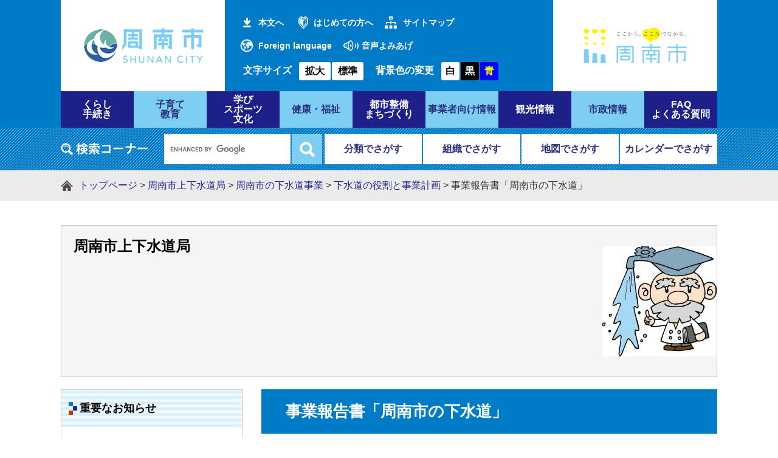

--- FILE ---
content_type: text/html; charset=UTF-8
request_url: https://www.city.shunan.lg.jp/site/ws-top/13991.html
body_size: 25007
content:
<?xml version="1.0" encoding="utf-8" standalone="no"?>
<!DOCTYPE html PUBLIC "-//W3C//DTD XHTML 1.0 Transitional//EN" "http://www.w3.org/TR/xhtml1/DTD/xhtml1-transitional.dtd">
<html xmlns="http://www.w3.org/1999/xhtml" xml:lang="ja">
<head>
<!-- Google tag (gtag.js) -->
<script async src="https://www.googletagmanager.com/gtag/js?id=G-JHD69S0DJY"></script>
<script type="text/javascript">
  window.dataLayer = window.dataLayer || [];
  function gtag(){dataLayer.push(arguments);}
  gtag('js', new Date());

  gtag('config', 'G-JHD69S0DJY');
  gtag('config', 'UA-68530772-1');
</script>
<meta http-equiv="X-UA-Compatible" content="IE=edge" />
<meta http-equiv="Content-Type" content="text/html; charset=utf-8" />
<meta http-equiv="Content-Language" content="ja" />
<meta http-equiv="Content-Style-Type" content="text/css" />
<meta http-equiv="Content-Script-Type" content="text/javascript" />
<meta name="keywords" content="" />
<meta name="description" content="" />
<meta name="viewport" content="width=device-width, initial-scale=1.0" />
<title>事業報告書「周南市の下水道」 - 山口県周南市</title>
<style type="text/css" media="all">
@import url("/ssi/css/site.css");
@import url("/ssi/css/sp-site.css") screen and (max-width: 670px);
</style>
<link rel="stylesheet" type="text/css" media="print" href="/ssi/css/print.css" />
<script type="text/javascript" src="/ssi/js/color.js" ></script>
<script type="text/javascript" src="/ssi/js/fontsize.js" ></script>
<script type="text/javascript" src="/ssi/js/print.js" ></script>
<link rel="shortcut icon" href="/favicon.ico" type="image/vnd.microsoft.icon" />
<link rel="icon" href="/favicon.ico" type="image/vnd.microsoft.icon" />
<link rel="apple-touch-icon" href="/apple-touch-icon.png" />
<script type="text/javascript" src="/ssi/js/escapeurl.js"></script>
<script type="text/javascript" src="/ssi/js/jquery.js"></script>
<script type="text/javascript" src="/ssi/js/jquery-migrate.js"></script>
<script type="text/javascript" src="/ssi/js/checksp.js"></script>
<script type="text/javascript" src="/ssi/js/match-height.js"></script>
<script type="text/javascript" src="/ssi/js/common.js"></script>
<script type="text/javascript" src="/ssi/js/s-google.js"></script>
<script type="text/javascript" src="/ssi/js/footstep.js"></script>
<link rel="stylesheet" type="text/css" href="/ssi/css/footstep.css" />
<!-- ReadSpeaker音声読み上げスクリプトここから -->
<script src="//cdn1.readspeaker.com/script/8035/webReader/webReader.js?pids=wr&amp;forceAdapter=ioshtml5&amp;disable=translation,lookup" type="text/javascript"></script>
<!-- ReadSpeaker音声読み上げスクリプトここまで -->
<!--[if lte IE 9]>
<link rel="stylesheet" type="text/css" href="/ssi/css/ie9.css" />
<![endif]-->

</head>
<body>
<div id="fb-root"></div>
<script>(function(d, s, id) {
  var js, fjs = d.getElementsByTagName(s)[0];
  if (d.getElementById(id)) return;
  js = d.createElement(s); js.id = id;
  js.src = "//connect.facebook.net/ja_JP/sdk.js#xfbml=1&version=v2.0";
  fjs.parentNode.insertBefore(js, fjs);
}(document, 'script', 'facebook-jssdk'));</script>
<!-- コンテナここから -->
<div id="container">

<!-- レコメンドここから -->
<script type="text/javascript" src="/ssi/js/recommend.js"></script>
<iframe style="display:none;" id="oProxy" src="https://www.netcrew-analysis.jp/recommend/proxy.html" title="レコメンド情報"></iframe>
<!-- レコメンドここまで -->

<span class="hide"><a name="pagetop" id="pagetop">ページの先頭です。</a></span>
<span class="hide"><a href="#skip">メニューを飛ばして本文へ</a></span>

<!-- ヘッダー全体ここから -->
<div id="header">
<!-- header1ここから -->
<button type="button" id="spm_sp">スマートフォン表示</button>
<div id="spm_wrap"><button type="button" id="spm_menu"><span class="hide">メニュー</span></button><button type="button" id="spm_pc"><span class="hide">パソコン表示</span></button></div>
<div id="xp1" class="rs_preserve rs_skip rs_splitbutton rs_addtools rs_exp"></div>
<div id="header2">
	<!-- ヘッダーここから -->
	<div id="he_left">
		<p id="logo"><a href="/"><img src="/img/common/logo.png" alt="周南市役所" width="200" height="60" /></a></p>
	</div>
	<div id="he_center1">
		<div id="header_link">
			<ul id="header_link1">
				<li id="skip_link"><a href="#main">本文へ</a></li>
				<li id="hl_hajimete"><a href="/site/userguide/">はじめての方へ</a></li>
				<li id="hl_sitemap"><a href="/sitemap.html">サイトマップ</a></li>
				<li id="hl_foreign" lang="en"><a href="/site/userguide/12691.html">Foreign language</a></li>
				<li id="hl_yomiage">
					<!-- ReadSpeaker音声読み上げ(共通ヘッダ用)ここから -->
					<span id="readspeaker_button1" class="rs_skip">
					<a href="//app-as.readspeaker.com/cgi-bin/rsent?customerid=8035&amp;lang=ja_jp&amp;readid=main&amp;url=" onclick="readpage(this.href, 'xp1'); return false;" class="rs_href" rel="nofollow" accesskey="L">音声よみあげ</a>
					</span>
					<!-- ReadSpeaker音声読み上げ(共通ヘッダ用)ここまで -->
				</li>
			</ul>
		</div>
		<div id="header_func">
			<noscript><p>JavaScriptが無効のため、文字の大きさ・背景色を変更する機能を使用できません。</p></noscript>
			<ul>
				<li id="moji_size">
				<!-- 文字の大きさ変更ここから -->
				<dl>
				<dt>文字サイズ</dt><!--
				--><dd><a id="moji_large" href="javascript:fsc('larger');" title="文字サイズを拡大する">拡大</a></dd><!--
				--><dd><a id="moji_default" href="javascript:fsc('default');" title="文字サイズを標準にする">標準</a></dd>
				</dl>
				<!-- 文字の大きさ変更ここまで -->
			</li><li id="haikei_color">
					<!-- 背景の変更ここから -->
					<dl>
					<dt>背景色の変更</dt><!--
					--><dd><a id="haikei_white" href="javascript:SetCss(1);" title="背景色を白色に変更する">白</a></dd><!--
					--><dd><a id="haikei_black" href="javascript:SetCss(2);" title="背景色を黒色に変更する">黒</a></dd><!--
					--><dd><a id="haikei_blue"  href="javascript:SetCss(3);" title="背景色を青色に変更する">青</a></dd>
					</dl>
					<!-- 背景の変更ここまで -->
				</li>
			</ul>
		</div>
	</div>
	<div id="he_right">
		<p><a href="https://www.shunancitypromotion.jp/" target="_blank"><img src="/img/common/kokororogo.png" alt="こころつながるロゴの画像" width="200" height="89" /></a><span class="external_link_text">＜外部リンク＞</span></p>
	</div>
	<!-- ヘッダーここまで -->
</div>
<!-- header1ここまで -->
<!-- header2ここから -->
<div id="top_search">
	<!-- グローバルタブここから -->
	<div id="top_search_a">
		<ul>
			<li><a href="/life/1/"><span>くらし<br />手続き</span></a></li>
			<li><a href="/life/2/"><span>子育て<br />教育</span></a></li>
			<li><a href="/life/3/"><span>学び<br />スポーツ<br />文化</span></a></li>
			<li><a href="/life/4/"><span>健康・福祉</span></a></li>
			<li><a href="/life/5/"><span>都市整備<br />まちづくり</span></a></li>
			<li><a href="/life/6/"><span>事業者向け情報</span></a></li>
			<li><a href="/site/kanko/"><span>観光情報</span></a></li>
			<li><a href="/life/8/"><span>市政情報</span></a></li>
			<li><a href="/life/sub/1/"><span>FAQ<br />よくある質問</span></a></li>
		</ul>
	</div>
	<!-- グローバルタブここまで -->
</div>
<div id="header_search_wrap">
	<div id="header_search">
		<div id="top_search_keyword">
		<!-- 検索ここから -->
			<!-- Googleカスタム検索ここから -->
			<form action="/search.html" method="get" id="cse-search-box" name="cse-search-box" onsubmit="return google_go();">
				<input type="hidden" name="cx" value="014765334508882669668:k0z6qiummom" /><!--
				--><input type="hidden" name="cx" value="014765334508882669668:k0z6qiummom" /><!-- 
				--><input type="hidden" name="cof" value="FORID:11" /><!-- 
				--><input type="hidden" name="ie" value="UTF-8" /><!-- 
				--><label for="tmp_query"><img src="/img/common/title_search_keyword.png" alt="Googleカスタム検索" width="143" height="20" /></label><!--
				--><input type="text" name="q" value="" id="tmp_query" /><!-- 
				--><input type="submit" value="検索" id="submit" name="sa" />
			</form>
			<script type="text/javascript" src="https://www.google.com/coop/cse/brand?form=cse-search-box"></script>
			<!-- Googleカスタム検索ここまで -->
		<!-- 検索ここまで -->
		</div>
		<div id="header_search_link"><!-- 
			--><ul>
				<li><a href="/life/">分類でさがす</a></li><!-- 
				--><li><a href="/soshiki/">組織でさがす</a></li><!-- 
				--><li><a href="/soshiki/3/134220.html">地図でさがす</a></li><!-- 
				--><li><a href="/calendar/">カレンダーでさがす</a></li>
			</ul>
		</div>
	</div>
</div>
<!-- header2ここまで -->
</div>
<!-- ヘッダー全体ここまで -->

<!-- ぱんくずナビここから -->
<div id="pankuzu_wrap">
	<div id="pankuzu_box">
		<!-- [[pankuzu_start]] -->
		<div class="pankuzu">
			<span class="pankuzu_class pankuzu_class_top"><a href="/">トップページ</a></span>
			<span class="pankuzu_mark"> &gt; </span>
			<span class="pankuzu_class"><a href="/site/ws-top/">周南市上下水道局</a></span>
			<span class="pankuzu_mark"> &gt; </span>
			<span class="pankuzu_class"><a href="/site/ws-top/list182.html">周南市の下水道事業</a> &gt; <a href="/site/ws-top/list182-477.html">下水道の役割と事業計画</a> &gt; </span>
			<span class="pankuzu_class pankuzu_class_current">事業報告書「周南市の下水道」</span>
		</div>
		<!-- [[pankuzu_end]] -->
		<!-- [[pankuzu_life_start]] --><!-- [[pankuzu_life_end]] -->
	</div>
</div>
<!-- ぱんくずナビここまで -->

<div id="mymainback" class="cf">

<!-- サイト専用ヘッダーここから -->
<div id="mainimg"><div id="mainimg_a">
<div id="mainimg_img" style="background-image:url(/uploaded/subsite/38_img.jpg);">
<div id="site_name"><a href="/site/ws-top/">周南市上下水道局</a></div>
</div>
</div></div>
<!-- サイト専用ヘッダーここまで -->

<!-- サイドバー1ここから -->
<div id="sidebar1" class="cf">

<!-- 左メニューここから -->
<!-- サブサイト共通自由記入エリア ここから -->
<!-- [[item_free_area_3000_head]] --><!-- [[item_free_area_3000_tail]] -->
<!-- サブサイト共通自由記入エリア ここまで -->


<div class="subsite_menu">
<div class="sidebar1_b acc_title">重要なお知らせ</div>
<div class="sidebar_border">
<div class="menu_list_cb">

<ul><li><span class="line_a"><a href="/site/ws-top/list188-506.html">断水・事故情報</a></span></li></ul>


</div>
</div>
</div>

<div class="subsite_menu">
<div class="sidebar1_b acc_title">インボイス制度への対応について</div>
<div class="sidebar_border">
<div class="menu_list_cb">

<ul><li><span class="line_a"><a href="/site/ws-top/95612.html">水道料金・下水道使用料のインボイスについて</a></span></li><li><span class="line_a"><a href="/site/sinsei/107550.html">請求書関係</a></span></li></ul>


</div>
</div>
</div>

<div class="subsite_menu">
<div class="sidebar1_b acc_title">指定給水装置工事事業者制度の更新について</div>
<div class="sidebar_border">
<div class="menu_list_cb">

<ul><li><span class="line_a"><a href="/site/ws-top/list412-1563.html">更新制度・申請様式（更新）</a></span></li></ul>


</div>
</div>
</div>

<div class="subsite_menu">
<div class="sidebar1_b acc_title">徳山中央浄化センター再構築事業（DBO方式）</div>
<div class="sidebar_border">
<div class="menu_list_cb">

<ul><li><span class="line_a"><a href="/site/ws-top/57661.html">民間事業者向け情報</a></span></li></ul>


</div>
</div>
</div>

<div class="subsite_menu">
<div class="sidebar1_b acc_title">料金等について</div>
<div class="sidebar_border">
<div class="menu_list_cb">

<ul><li><span class="line_a"><a href="/site/ws-top/47331.html">給水契約の定型約款について</a></span></li><li><span class="line_a"><a href="/site/ws-top/51777.html">モバイル決済について</a></span></li><li><span class="line_a"><a href="/site/ws-top/33260.html">料金のお支払い方法について</a></span></li><li><span class="line_a"><a href="/site/ws-top/47333.html">上下水の使用開始・中止の届出について</a></span></li><li><span class="line_a"><a href="/site/ws-top/list120-347.html">検針について</a></span></li><li><span class="line_a"><a href="/site/ws-top/list120-487.html">料金算定について</a></span></li><li><span class="line_a"><a href="/site/ws-top/3197.html">周南市上下水道局料金センターについて</a></span></li><li><span class="line_a"><a href="/site/ws-top/list120-489.html">料金についてのいろいろな制度について</a></span></li></ul>


</div>
</div>
</div>

<div class="subsite_menu">
<div class="sidebar1_b acc_title">水道水の水質について</div>
<div class="sidebar_border">
<div class="menu_list_cb">

<ul><li><span class="line_a"><a href="/site/ws-top/list186-499.html">水質管理</a></span></li><li><span class="line_a"><a href="/site/ws-top/list186-500.html">水質検査</a></span></li></ul>


</div>
</div>
</div>

<div class="subsite_menu">
<div class="sidebar1_b acc_title">周南市の水道事業</div>
<div class="sidebar_border">
<div class="menu_list_cb">

<ul><li><span class="line_a"><a href="/site/ws-top/list117-483.html">財政状況・経営分析（上下水道局）</a></span></li><li><span class="line_a"><a href="/site/ws-top/list117-493.html">各種計画</a></span></li><li><span class="line_a"><a href="/site/ws-top/list117-494.html">統計など</a></span></li></ul>


</div>
</div>
</div>

<div class="subsite_menu">
<div class="sidebar1_b acc_title">周南市の下水道事業</div>
<div class="sidebar_border">
<div class="menu_list_cb">

<ul><li><span class="line_a"><a href="/site/ws-top/list182-477.html">下水道の役割と事業計画</a></span></li><li><span class="line_a"><a href="/site/ws-top/list182-482.html">財政状況・経営分析</a></span></li></ul>


</div>
</div>
</div>

<div class="subsite_menu">
<div class="sidebar1_b acc_title">職員採用について</div>
<div class="sidebar_border">
<div class="menu_list_cb">

<ul><li><span class="line_a"><a href="/site/ws-top/list587-2567.html">令和7年度職員採用試験</a></span></li></ul>


</div>
</div>
</div>

<div class="subsite_menu">
<div class="sidebar1_b acc_title">入札・契約情報</div>
<div class="sidebar_border">
<div class="menu_list_cb">

<ul><li><span class="line_a"><a href="/site/ws-top/list124-354.html">入札情報・入札結果（上下水道局）</a></span></li><li><span class="line_a"><a href="/site/ws-top/10196.html">入札・契約に関するお知らせ（上下水道局）</a></span></li><li><span class="line_a"><a href="/site/ws-top/list124-892.html">プロポーザル情報・結果</a></span></li></ul>


</div>
</div>
</div>

<div class="subsite_menu">
<div class="sidebar1_b acc_title">水道・下水道の修理・工事について</div>
<div class="sidebar_border">
<div class="menu_list_cb">

<ul><li><span class="line_a"><a href="/site/ws-top/list125-352.html">水道工事について</a></span></li><li><span class="line_a"><a href="/site/ws-top/list125-353.html">下水道工事について</a></span></li></ul>


</div>
</div>
</div>

<div class="subsite_menu">
<div class="sidebar1_b acc_title">災害に備えて</div>
<div class="sidebar_border">
<div class="menu_list_cb">

</div>
</div>
</div>

<div class="subsite_menu">
<div class="sidebar1_b acc_title">簡易水道の統合について</div>
<div class="sidebar_border">
<div class="menu_list_cb">

<ul><li><span class="line_a"><a href="/site/ws-top/6788.html">事業統合について</a></span></li></ul>


</div>
</div>
</div>

<div class="subsite_menu">
<div class="sidebar1_b acc_title">水道・下水道の施設</div>
<div class="sidebar_border">
<div class="menu_list_cb">

<ul><li><span class="line_a"><a href="/site/ws-top/list184-497.html">水道施設</a></span></li><li><span class="line_a"><a href="/site/ws-top/list184-344.html">下水道施設</a></span></li></ul>


</div>
</div>
</div>

<div class="subsite_menu">
<div class="sidebar1_b acc_title">水源状況</div>
<div class="sidebar_border">
<div class="menu_list_cb">

<ul><li><span class="line_a"><a href="/site/ws-top/15916.html">水源状況（貯水率など）</a></span></li></ul>


</div>
</div>
</div>

<div class="subsite_menu">
<div class="sidebar1_b acc_title">水道・下水道の使用にあたって</div>
<div class="sidebar_border">
<div class="menu_list_cb">

<ul><li><span class="line_a"><a href="/site/ws-top/16325.html">下水道の管理について</a></span></li><li><span class="line_a"><a href="/site/ws-top/list122-348.html">水道の管理について</a></span></li></ul>


</div>
</div>
</div>

<div class="subsite_menu">
<div class="sidebar1_b acc_title"><a href="/soshiki/62/3132.html">組織別ページ一覧</a></div>
<div class="sidebar_border">
<div class="menu_list_cb">

</div>
</div>
</div>


<!-- サブサイト共通自由記入エリア ここから -->
<!-- [[item_free_area_3001_head]] --><!-- [[item_free_area_3001_tail]] -->
<!-- サブサイト共通自由記入エリア ここまで -->
<!-- 左メニューここまで -->

<!-- レコメンドここから -->
<div id="recommend_tag" style="display: none;">
<div id="sidebar_recommend">
<div id="recommend_title"><p><span class="hide">このページを見ている人はこんなページも見ています</span></p></div>
<!-- [[recommend_tag]] -->
</div>
</div>
<!-- レコメンドここまで -->

</div>
<!-- サイドバー1ここまで -->

<!-- メインここから -->
<div id="main">
<div id="main_a">
<hr class="hide" />
<p class="hide"><a id="skip" name="skip">本文</a></p>



<div id="main_header">
<h1>事業報告書「周南市の下水道」</h1>
</div>

<!-- main_bodyここから -->
<div id="main_body">

<div id="content_header" class="text_r"><span><a id="print_mode_link" href="javascript:print_mode();">印刷用ページを表示する</a></span><span>更新日：2024年10月23日更新</span><span id="common_button_sns">
	<span id="sns_button_twitter"><a href="https://twitter.com/share" class="twitter-share-button">Tweet</a><span class="external_link_text">＜外部リンク＞</span> <script type="text/javascript">!function(d,s,id){var js,fjs=d.getElementsByTagName(s)[0],p=/^http:/.test(d.location)?'http':'https';if(!d.getElementById(id)){js=d.createElement(s);js.id=id;js.src=p+'://platform.twitter.com/widgets.js';fjs.parentNode.insertBefore(js,fjs);}}(document, 'script', 'twitter-wjs');</script></span>
	<span id="sns_button_facebook"><fb:share-button layout="button_count"></fb:share-button></span>
</span></div>

<div class="detail_free" ><p>令和5年度末及び令和6年度当初の情報をもとに事業報告書としてまとめています。</p>

<p><a href="/uploaded/attachment/114041.pdf">周南市の下水道2025年（令和 7年）版 [PDFファイル／650KB]</a></p>

<p><img alt="周南市の下水道" src="/uploaded/image/49369.bmp" style="height:393px; width:277px" /></p>

<p>​</p>

<h2>バックナンバー</h2>

<ul>
<li><a href="/uploaded/attachment/105052.pdf">周南市の下水道2024年(令和 6年)版 [PDFファイル／645KB]</a></li>
<li>​<a href="/uploaded/attachment/105050.pdf">周南市の下水道2023年(令和 5年)版 [PDFファイル／646KB]</a></li>
<li><a href="/uploaded/attachment/95969.pdf">周南市の下水道2022年(令和 4年)版 [PDFファイル／642KB]</a></li>
<li><a href="/uploaded/attachment/86756.pdf">周南市の下水道2021年(令和 3年)版 [PDFファイル／723KB]</a></li>
<li><a href="/uploaded/attachment/75261.pdf">周南市の下水道2020年(令和 2年)版 [PDFファイル／1.33MB]</a></li>
<li><a href="/uploaded/attachment/61642.pdf">周南市の下水道2019年(令和元年)版 [PDFファイル／1.33MB]</a></li>
<li><a href="/uploaded/attachment/47799.pdf">周南市の下水道2018年(平成30年)版 [PDFファイル／1.24MB]</a></li>
<li><a href="/uploaded/attachment/34951.pdf">周南市の下水道2017年(平成29年)版 [PDFファイル／828KB]</a></li>
<li><a href="/uploaded/attachment/34954.pdf">周南市の下水道2016年(平成28年)版 [PDFファイル／1.01MB]</a></li>
<li><a href="/uploaded/attachment/22239.pdf">周南市の下水道2015年(平成27年)版 [PDFファイル／820KB]</a></li>
<li><a href="/uploaded/attachment/34953.pdf">周南市の下水道2014年(平成26年)版 [PDFファイル／2.39MB]</a></li>
</ul>
</div>






<!-- section_footerここから -->
<div id="section_footer">
<div id="section_footer_title"><h2>このページに関するお問い合わせ先</h2></div>
<div id="section_footer_name"><strong><a href="/soshiki/70/">企画調整課</a></strong></div>
<div id="section_footer_info">
<span class="section_footer_zip">〒745-8655</span>
<span class="section_footer_address">山口県周南市岐山通1丁目1番地<br />
周南市役所本庁舎3階</span><br />
<span class="section_footer_grpname">上下水道局企画調整課 下水道担当</span><br />
<span class="section_footer_tel">Tel：0834-22-8627</span><br />
<span class="section_footer_fax">Fax：0834-22-7013</span><br />
<p class="list_email"><a href="https://www.city.shunan.lg.jp/form/detail.php?sec_sec1=70&amp;inq=02&lif_id=137977">メールでのお問い合わせはこちら</a></p>
</div>
</div>
<!-- section_footerここまで -->

<div class="pdf_download">
<p class="pdf_img"><a href="https://get.adobe.com/jp/reader/"><img src="/uploaded/library/get_adobe_reader.png" width="158" height="32" alt="Adobe Reader" class="img_b" /></a><span class="external_link_text">＜外部リンク＞</span></p>
<p class="tenpu_txt">
PDF形式のファイルをご覧いただく場合には、Adobe社が提供するAdobe Readerが必要です。<br />
Adobe Readerをお持ちでない方は、バナーのリンク先からダウンロードしてください。（無料）<br class="floatend" />
</p>
</div>
<!-- [[add-template-windowsmediaplayer]] -->

</div>
<!-- main_bodyここまで -->

</div>
</div>
<!-- メインここまで -->
<hr class="hide" />

<!-- サイドバー2ここから -->
<!-- サイドバー2ここまで -->

<!-- site専用フッターここから -->

<!-- site専用フッターここまで -->

</div><!-- 3カラム終わり -->

<!-- footer0ここから -->
<div id="footer0">
	<div id="back_or_pagetop">
		<a id="to_page_back" href="javascript:history.back();"><span class="hide">前のページへ戻る</span></a>
		<a id="to_page_top" href="#pagetop"><span class="hide">このページのトップへ</span></a>
	</div>
</div>
<!-- footer0ここまで -->

<!-- フッターここから -->
<div id="footer">
<!-- footer1ここから -->
<div id="footer_navi">
<ul>
<li><a href="/site/userguide/">サイトの利用ガイド</a></li><!--
--><li><a href="/site/userguide/10212.html">著作権・セキュリティ・免責事項</a></li><!--
--><li><a href="/site/userguide/10213.html">個人情報保護</a></li><!--
--><li><a href="/site/userguide/10214.html">アクセシビリティ</a></li><!--</ul>
</div>
<!-- footer1ここまで -->
<!-- author_infoここから -->
<div id="author_info">
	<div id="author_box">
		<a href="/" id="foooter_logo"><img src="/img/common/logo_footer.png" width="103" height="103" alt="周南市役所" /></a>
		<p>
			<span class="f_author">周南市役所</span><span class="f_number">法人番号4000020352152</span><br />
			<span class="f_address">〒745-8655 山口県周南市岐山通1-1</span> <span class="f_access_link"></span><br />
			<span class="f_contact">電話：0834-22-8211 ファクス：0834-22-8224</span><br />
			<span class="f_mail"><a href="/soshiki/3/111920.html">メールでのお問い合わせはこちらから</a></span><br />
			<span class="f_detail">開庁時間：8時30分から17時15分まで<br />
（土・日曜日、祝日、年末年始を除く） （<a href="/soshiki/20/2580.html">休日の窓口</a>）</span>
		</p>
	</div>
</div>
<p id="copyright" lang="en">Copyright &#169; Shunan City. All Rights Reserved.</p>
<!-- author_infoここまで -->
<!-- バナー広告ここから -->
<!-- バナー広告ここまで -->
</div><!-- フッターここまで -->

</div><!-- コンテナここまで -->
</body>
</html>

--- FILE ---
content_type: text/css
request_url: https://www.city.shunan.lg.jp/ssi/css/site.css
body_size: 62
content:
@charset "utf-8";
@import url("layout.css");
@import url("g-navi.css");
@import url("general.css");
@import url("parts-general.css");
@import url("parts.css");
@import url("parts-detail.css");
@import url("parts-banner.css");
@import url("parts-site.css");

--- FILE ---
content_type: text/css
request_url: https://www.city.shunan.lg.jp/ssi/css/layout.css
body_size: 10599
content:
@charset "utf-8";
@import url("footstep.css");

/* float clear */
.cf:before,
.cf:after {
	content: "";
	display: table;
}
.cf:after {
	clear: both;
}
/* For IE 6/7 (trigger hasLayout) */
.cf {
	zoom: 1;
}

/* ページ内目次 */
#page_index_link_wrap {
	display: none;
}

/* スマホ用メニュー */
.sp_button {
	display: none;
}

#spm_wrap {
	display: none;
}

#spm_sp {
	display: none;
	padding: 20px 100px;
	background: rgba(0,0,0,0.75);
	width: auto;
	z-index: 100;
	color: #fff;
	font-weight: bold;
	font-size: 1.6rem;
	border: none;
	text-align: left;
	border-radius: 0 0 30px 30px;
	margin-left: 20px;
}

/* レスポンシブアコーディオン用 */
.acc_title + input {
	display: none;
}
.acc_icon {
	display: none;
}

/* 全体 */
body {
	margin: 0px;
	padding: 0px;
	border: 0px;
	text-align: center;
	min-width: 1080px;
	background: none transparent;
	color: #333;
	font-size: 1.6rem;
	font-family: 'Hiragino Kaku Gothic ProN', 'ヒラギノ角ゴ ProN W3', Meiryo, メイリオ, Osaka, 'MS PGothic', arial, helvetica, sans-serif;
}
#container {
	width: auto;
	height: auto;
	text-align: left;
	margin: 0px auto;
	padding: 0px;
}

/* リンク色を隠す */
a img {
	vertical-align: top;
	border: none;
}

/* 隠す */
.hide {
	position: absolute;
	left: -9999em;
	top: -9999em;
}



/* ヘッダー */
#header {
	clear: both;
	margin: 0px;
	padding: 0px;
	width: auto;
	height: auto;
	background: #007BC7;
}
#header a:focus{
	outline: 1px solid #fff;
}
#header2 {
	display: table;
	table-layout: fixed;
	width: 1080px;
	height: auto;
	margin: 0px auto;
	padding: 0px;
}
#header2 > div {
	display: table-cell;
	vertical-align: middle;
	box-sizing:  border-box;
}

#he_left {
	width: 240px;
	height: 15rem;
	background: #fff;
}
#he_left p#logo, #he_left h1#logo {
	margin: 0px;
	padding: 0px;
	text-align: center;
}
#he_left p#logo a, #he_left h1#logo a {
	display: block;
}
#he_left p#logo a:focus, #he_left h1#logo a:focus{
	outline: 1px dotted #000;
}
#he_right {
	width: 240px;
	background: #fff;
	text-align: center;
}
#he_right_a img{
	margin-left: 16px;
}
#he_center1{
	color: #fff;
	text-align: left;
	width: 480px;
	padding: 0;
	padding-left: 25px;
}
#he_center1 a{
	color: #fff;
}
#he_center2{
	vertical-align: middle;
	text-align: center;
}
#he_center2 ul {
	display: inline-table;
	list-style: none;
	margin: 0;
	padding: 0;
}

#he_center2 li {
	display: table-cell;
	padding: 1px;
}


#header_link {
	display: block;
}
#header_link ul {
	margin: 0px;
	padding: 0px;
	list-style: none;
}
#header_link ul li {
	display: inline-block;
	margin: 0;
	padding: 0.5em 0;
	vertical-align: middle;
}
#header_link ul li a {
	display: block;
	padding-left: 30px;
	padding-right: 15px;
	background-repeat: no-repeat;
	background-position: left center;
	background-color: transparent;
	color: #fff;
	font-weight: bold;
	text-decoration: none;
	white-space: nowrap;
	font-size: 1.4rem;
	line-height: 2.2rem;
}
#header_link ul li a:hover,#header_link ul li a:focus {
	/* color: #fff; */
	text-decoration: underline;
}
#header_link #skip_link a{
	background-image: url(/img/common/hl_icon_honbun.png);
	background-position: left 5px center;
}
#header_link #hl_hajimete a{
	background-image: url(/img/common/hl_icon_hajimete.png);
	background-position: left 5px center;
}
#header_link #hl_sitemap a{
	background-image: url(/img/common/hl_icon_sitemap.png);
}
#header_link #hl_foreign a{
	background-image: url(/img/common/hl_icon_foreign.png);
}
#header_link #hl_keitai a{
	background-image: url(/img/common/hl_icon_keitai.png);
	background-position: left 10px center;
}
#header_link #hl_yomiage a{
	background-image: url(/img/common/hl_icon_yomiage.png);
}

/* 文字サイズ・背景色 */
#header_func {
	display: inline-block;
	margin: 0;
	margin-top: 0.5em;
	padding: 0;
}
#header_func > ul {
	display: table;
	margin: 0px;
	padding: 0px;
	list-style: none;
}
#header_func > ul li {
	display: table-cell;
	vertical-align: middle;
	padding: 0;
	padding-right: 15px;
	padding-left: 5px;
}
#header_func dl {
	display: table;
	margin: 0px;
	padding: 0px;
	background: transparent;
}
#header_func dt, #header_func dd {
	display: table-cell;
	vertical-align: middle;
	padding: 0px 0px 0px 2px;
	font-weight: bold;
}
#header_func dt {
	padding: 0 10px 0 0;
}
#header_func dd a {
	display: block;
	color: #000;
	text-decoration: none;
	text-align: center;
	background: #fff;
	border-radius: 3px;
	padding: 0 1rem;;
	line-height: 3rem;
}
#header_func #haikei_color a{
	width: 3rem;
	padding: 0;
}
#header_func dd a#haikei_white {
	color: #000 !important;
	background-color: #fff;
}
#header_func dd a#haikei_black {
	color: #fff !important;
	background-color: #000;
}
#header_func dd a#haikei_blue {
	color: #ff0 !important;
	background-color: #00f;
}

/* フッター */
#footer {
	clear: both;
	width: auto;
	height: auto;
	background: url(/img/common/footer_map.png) no-repeat right top;
	background-size: auto 95%;
	margin: 0;
	padding: 2em 0;
	color: #1D2088;
}
#footer > div {
	width: 1080px;
	margin: 0 auto;
}

#footer_navi ul {
	margin: 0px;
	padding: 0px 0px 15px;
	text-align: left;
}
#footer_navi li {
	display: inline-block;
}
#footer_navi li:before{
	content: '/';
	padding: 0 10px;
}
#footer_navi li:first-child:before {
	content: '';
	padding: 0;
}
#footer_navi li a {
	color: #1D2088;
}
#footer_navi li:first-child a {
	padding-left: 0;
}
#footer_navi li a:hover {
	color: #FF4500;
}

#author_box {
	display: table;
	width: 100%;
}
#author_box > *{
	display: table-cell;
	vertical-align: middle;
}
#author_box > a{
	width: 103px;
}
#author_box > p {
	margin: 0;
	padding: 0;
	padding-left: 40px;
}
#author_box p span {
	display: inline-block;
	vertical-align: middle;
}
#author_box p span.f_author {
	font-size: 2.4rem;
	padding-right: 1em;
}
#author_box p span.f_number:before {
	content: '(';
}
#author_box p span.f_number:after {
	content: ')';
}

#author_box p span.f_contact {
	margin-right: 1em;
}
p#copyright {
	font-size: 1.4rem;
	text-align: center;
}

#author_box p a {
	color: #1D2088;
}
#author_box p a:hover {
	color: #FF4500;
}

/* ページトップに戻る */
#footer0{
	clear: both;
	background: #1D2088;
}

#back_or_pagetop {
	clear: both;
	position: relative;
	display: block;
	width: 1080px;
	height: 50px;
	margin: 0 auto;
}
#back_or_pagetop a{
	display: block;
	width: 120px;
	height: 60px;
	margin: 0;
	padding: 0;
	background-color: #1D2088;
	background-position: center bottom 20px;
	background-repeat: no-repeat;
	border-radius: 0 0 60px 60px;
	position: absolute;
	bottom: -58px;
	z-index: 10;
}
#back_or_pagetop a#to_page_back{
	right: 130px;
	background-image: url(/img/common/pageback_bg.png);
}
#back_or_pagetop a#to_page_top{
	right: 0;
	background-image: url(/img/common/pagetop_bg.png);
}


/* リンク色 */
a:link {
	text-decoration: underline;
	color: #1E2188;
}
a:visited {
	text-decoration: underline;
	color: #551A8B;
}
a:active {
	text-decoration: underline;
	color: #CC0000;
}
a:hover,a:focus {
	text-decoration: underline;
	color: #FF4500;
}

#pankuzu_wrap a,#mymainback a{
	text-decoration: none;
}

#pankuzu_wrap a:hover,#mymainback a:hover,#pankuzu_wrap a:focus,#mymainback a:focus{
	text-decoration: underline;
}

a:hover img {
	/* opacity: 0.6; */
}

/* 3カラム */
#mymainback {
	clear: both;
	width: 1080px;
	height: auto;
	float: none;
	margin: 0px auto;
	padding: 0px;
	line-height: 140%;
}
#sidebar1 {
	width: 300px;
	padding-bottom: 20px;
	float: left;
	margin-top: 0px;
	margin-right: -300px;
	position: relative;
	z-index: 3;
}
.sidebar1_box {
	margin: 0px;
	margin-bottom: 10px;
	padding: 0;
	border: 1px solid #ccc;
}
#sidebar2 h2,
#sidebar1 .sidebar_title > p {
	clear: both;
	font-size: 1.8rem;
	font-weight: bold;
	margin: 0px;
	padding: 15px 20px 10px;
	line-height: 1.2em;
	letter-spacing: 0.1em;
	border-bottom: 2px dotted #1E2188;
	background: rgba(0,123,199,0.2);
}

#main {
	width: 100%;
	float: left;
	text-align: left;
	margin-top: 0px;
	margin-right: -205px;
	padding: 0px 0px 20px;
	position: relative;
	z-index: 1;
}
#main_a {
	margin-right: 300px;
	margin-left: 300px;
	padding: 0px 30px 0px 30px;
	z-index: 2;
}
#sidebar2 {
	width: 300px;
	float: left;
	position: relative;
	z-index: 3;
	margin: 0px -300px 0px 0px;
	padding: 0px 0px 20px;
}
#sidebar2 p {
	margin: 0px;
	padding: 2px;
}
#sidebar2_top, #sidebar2_bottom img {
	display: none;
}

/* パンくずナビ */
#pankuzu_wrap {
	clear: both;
	margin: 0 0 40px;
	padding: 10px 0;
	background: #EBEBEB;
}
#pankuzu_box{
	width: 1080px;
	margin: 0 auto;
	padding: 0;
}
.pankuzu {
	clear: both;
	margin: 0px;
	padding: 5px 0px 5px 30px;
	text-align: left;
	line-height: 2rem;
}
.pankuzu:first-child {
	background: url(/img/common/icon_pankuzu.png) no-repeat left 0.35em;
}

/* 印刷用アイコン */
#content_header {
	margin: 8px 0px;
}
#content_header > span {
	display: inline-block;
	vertical-align: top;
	padding-left: 1em;
}
#content_header > span > span {
	display: inline-block;
	vertical-align: top;
}
#print_mode_link {
	width: 12em;
	text-align: right;
	margin: 0px 0px 0px 0px;
	padding: 0px 0px 0px 22px;
	background: url(/img/print-icon.jpg) no-repeat left center;
	height: 1em;
}

/* レコメンド機能 */
#sidebar_recommend {
	margin-bottom: 10px;
	border: 1px solid #cccccc;
}
#sidebar_recommend #recommend_title {
	margin: 0px;
	padding: 0px;
	background: #badfff;
	border-bottom: 1px solid #cccccc;
}
#sidebar_recommend #recommend_title h2,
#sidebar_recommend #recommend_title p {
	width: auto;
	height: 80px;
	margin: 0px;
	padding: 0px;
	background: url(/img/common/ttl_recommend.png) no-repeat center center;
}
#sidebar_recommend ul {
	margin: 0px;
	padding: 0px 10px 10px;
	list-style: none;
}
#sidebar_recommend ul li {
	border-top: 1px solid #cccccc;
	background: url(/img/common/icon_list_recommend.png) no-repeat 10px 0.9em;
	padding: 10px;
	padding-left: 30px;
}
#sidebar_recommend ul li:first-child {
	border-top: none;
}

#common_banner_link {
	/* width: 300px; */
	width: auto;
	margin: 0px auto;
	padding: 0px;
	text-align: center;
}

#common_banner_link a{
	display: inline-block;
	vertical-align: top;
	margin: 0 0 10px;
}


/* 承認枠 */
#approval_table {
	font-size: 1.4rem;
}

--- FILE ---
content_type: text/css
request_url: https://www.city.shunan.lg.jp/ssi/css/g-navi.css
body_size: 2669
content:
@charset "utf-8";


#top_search {
	width: 1080px;
	margin: 0 auto;
}
#top_search_a ul {
	margin: 0;
	padding: 0;
	list-style: none;
	display: table;
	width: 1080px;
}
#top_search_a li {
	display: table-cell;
	vertical-align: middle;
	width: 120px;
	height: auto;
	text-align: center;
	line-height: 1em;
}
#top_search_a li a {
	display: block;
	width: auto;
	height: 6rem;
	text-decoration: none;
	font-weight: bold;
	position: relative;
}
#top_search_a li a span{
	display: block;
	width: 100%;
	height: auto;
	position: absolute;
	top: 50%;
	left: 50%;
	-webkit-transform: translate(-50%,-50%);
	        transform: translate(-50%,-50%);
}
#top_search_a li a:hover span,
#top_search_a li a:focus span{
	text-decoration: underline;
}
#top_search_a li:nth-child(even) {
	background: #7ECEF4;
}
#top_search_a li:nth-child(even) a {
	color: #2C2F7E;
}
#top_search_a li:nth-child(odd) {
	background: #1D2088;
}
#top_search_a li:nth-child(odd) a {
	color: #fff;
}


#header_search_wrap {
	width: auto;
	background: url(/img/common/header_search_bg.png) repeat center center transparent;
}
#header_search {
	width: 1080px;
	margin: 0 auto;
	padding: 10px 0;
	display: table;
}
#header_search > div {
	display: table-cell;
	vertical-align: middle;
}

#header_search > div:last-child {
	text-align: right;
}
#header_search_link ul {
	margin: 0;
	padding: 0;
	list-style: none;
	display: inline-table;
	table-layout: fixed;
}
#header_search_link li{
	display: table-cell;
	width: auto;
	margin:0;
	padding: 0;
	vertical-align: middle;
	text-align: center;
}
#header_search_link li a{
	display: block;
	width: 160px;
	height: auto;
	margin: 0;
	margin-left: 2px;
	background: #fff;
	line-height: 5rem;
	text-align: center;
	text-decoration: none;
	color: #2C2F7E;
	font-weight: bold;
}
#header_search_link li a:hover,
#header_search_link li a:focus{
	text-decoration: underline;
}


/* カスタム検索 */

#tmp_query {
	width: 208px !important;
	height: 5rem !important;
	padding: 0 10px !important;
	border: 1px solid #EBEBEB !important;
	box-sizing: border-box;
	vertical-align: top;
}
#submit{
	width: 50px;
	height: 5rem;
	margin: 0;
	margin-left: 2px;
	padding: 0;
	border: none;
	background: url(/img/common/search_keyword_submit.png) no-repeat center center #7ECEF4;
	text-indent: 100%;
	overflow: hidden;
	cursor: pointer;
}
#submit:hover,#submit:focus{
	background-color: #007BC7;
	outline: 1px solid #fff;
}
#cse-search-box label[for="tmp_query"] {
	display: inline-block;
	width: 170px;
	height: 5rem;
	vertical-align: top;
	position: relative;
}
#cse-search-box label[for="tmp_query"] img {
	position: absolute;
	left: 0;
	top: 50%;
	-webkit-transform: translateY(-50%);
	        transform: translateY(-50%);
}

--- FILE ---
content_type: text/css
request_url: https://www.city.shunan.lg.jp/ssi/css/sp-parts.css
body_size: 23872
content:
@charset "utf-8";

#insidebar2{
	float: none;
	width: auto;
}

#main #main_a #lifestage{
	margin: 0px;
	padding: 0px 0px 12px;
}

#lifestage_box,#main #main_a #lifestage_box {
	display: block;
	margin: 20px 0;
	width: auto;
}
#main #main_a #lifestage_box h2{
	text-align: center;
	padding: 10px;
}
#main #main_a #lifestage_box > *{
	display: block;
}

#lifestage_box > div {
	display: block;
}

#main #main_a #lifestage ul {
	margin: 10px auto;
	display: block;
	width: auto;
}
#main #main_a #lifestage ul li{
	display: inline-block;
	width: auto;
	margin: 5px;
	padding: 0;
}
#main #main_a #lifestage ul li:nth-child(n+4){
	/*width: 24%;*/
}
#main #main_a #lifestage ul li a{
	background-size: contain;
	width: 150px;
	height: 150px;
}

#main_body .life_menu_wrap {
	display: block;
	width: auto;
}

#main_body .life_menu_wrap > div {
	display: block;
}

#main_body .life_menu_wrap > div.life_menu_left {
	padding: 0;
}

#main_body .life_menu_wrap > div.life_menu_right {
	width: auto;
}

#life3_cat_wrap .life_cat_detail {
	float: none;
	width: auto;
	margin: 0px;
}
#life3_cat_wrap .life_cat_detail h3 a{
	display: inline;
}
#main #main_a #life3_cat_wrap .life_cat_detail ul{
	margin: 0px;
}
#main #main_a #life3_cat_wrap .life_cat_detail li,
#main #main_a #life3_cat_wrap .life_cat_detail li:last-child {
	display: block;
	margin: 0px;
	padding: 12px;
	border: none;
	border-bottom: 1px solid #ccc;
}
#main #main_a #life3_cat_wrap .life_cat_detail li a {
	display: block;
	background: url(/img/sp/arrow_r.png) no-repeat right 10px center;
	background-size: 9px 14px;
}
#life2_cat_wrap .life_cat_detail{
	float: none;
	width: auto;
	margin: 0px;
	margin-bottom: 2px;
}


.menu_list_b {
	width: auto;
	background: none;
	border: none;
}
.menu_list_b ul {
	padding: 10px 15px;
}
.menu_list_b li{
	background:none;
	display:block;
	padding:16px 0px;
	border-bottom:1px solid #cccccc;
}
.menu_list_b li a{
	display: block;
}

.menu_list_b li[style] span.line_a{
	display:inline-block;
	background-color:#d8d8d8;
	padding:6px;
}

.menu_list_b li ul{
	-webkit-border-radius: 5px;
	-moz-border-radius: 5px;
	border-radius: 5px;
	-webkit-border-top-left-radius: 0px;
	-moz-border-top-left-radius: 0px;
	border-top-left-radius: 0px;
}

.menu_list_b li ul li{
	padding-left:10px;
	margin-left:10px;
	padding-top:0.5em;
	padding-bottom:0.5em;
	border-bottom:1px dashed #cccccc;
	border-left:0px;
}

.menu_list_c {
	width: auto;
	border-left: none;
	border-right: none;
	margin: 0px 0px 5px 0px;
	padding: 4px 6px;
	background: none;
	text-align: left;
}
.menu_list_c > ul > li:before{
	display: none;
}
#insidebar1{
	float: none;
	width: auto;
	margin: 0px;
}
.menu_list_c > ul > li > ul li:before{
	display: none;
}
#sidebar1 .menu_list_c{
	width:auto;
	margin:0px;
	padding:0px;
}

.text_r {
	padding: 10px;
	margin-bottom:0px;
}

#main #main_a .text_r + h2{
	margin-top:0px;
}

.kikan{
	background-color:#f0f0f0;
	padding-bottom:0px;
}

#main_body .kikan h3{
	background: #626262; /* Old browsers */
	background: -moz-linear-gradient(top,  #626262 0%, #3b3b3b 100%); /* FF3.6+ */
	background: -webkit-gradient(linear, left top, left bottom, color-stop(0%,#626262), color-stop(100%,#3b3b3b)); /* Chrome,Safari4+ */
	background: -webkit-linear-gradient(top,  #626262 0%,#3b3b3b 100%); /* Chrome10+,Safari5.1+ */
	background: -o-linear-gradient(top,  #626262 0%,#3b3b3b 100%); /* Opera 11.10+ */
	background: -ms-linear-gradient(top,  #626262 0%,#3b3b3b 100%); /* IE10+ */
	background: linear-gradient(to bottom,  #626262 0%,#3b3b3b 100%); /* W3C */
	filter: progid:DXImageTransform.Microsoft.gradient( startColorstr='#626262', endColorstr='#3b3b3b',GradientType=0 ); /* IE6-9 */
	margin:0px;
	padding:6px;
}
#main #main_a .kikan h3{
	margin:12px 0 !important;
}

.navigation {
	margin: 0px;
	padding: 0px;
	width: auto !important;
}

.navigation, #main_body .navigation{
	margin:0px;
}
.navigation, #main_body .navigation h2{
	margin-bottom: 0;
}
.navigation li {
	display: block;
	padding:12px 24px 12px 0px;
	margin: 0px 0px 0px 1px;
	padding-left:1em;
	background:none;
	border: none;
}

.navigation li a{
	display: block;
	padding:12px 24px 12px 12px;
	background:url(/img/sp/arrow_r.png) no-repeat 97% center transparent;
	background-size:9px 14px;
	line-height: 1.2em;
}

#main_body .navigation.kakuka_box li{
	padding: 12px;
}
#main_body .navigation.kakuka_box li a{
	padding: 0px;
}

#main #main_a #main_body .navigation ul{
	padding:0px;
	margin: 0px;
	overflow: visible;
}

#main_body .navigation li{
	float:none;
	display:block;
	margin:0px;
	padding:0px;
	width:auto;
	border-bottom:1px solid #cccccc;
	background:none;
	white-space: normal;
}

#box_half_wrap .box_half{
	display: block;
	width: auto;
	margin: 0px;
}

.box_g {
	margin-top: 7px;
	padding-left:12px;
}
#sidebar2 .box_g p{
	padding: 12px;

}
#main_body h2, #main_body h3, #main_body h4, #main_body h5, #main_body h6{
}



#main #main_a table {
	margin: 10px 0px;
}

#main #main_a form#fm {
	padding-bottom: 20px;
}
#main #main_a form#fm th{
	min-width: 5em;
	border: none;
	border-top: 1px solid #cccccc;
}
#main #main_a form#fm td{
	border: none;
}
#main #main_a form#fm input, #fm textarea{
	width: 100%;
/*	height:40px;*/
	margin:10px 0px;
}
#main #main_a form#fm input[type="submit"]{
	padding: 12px;
}
#main #main_a form#fm div{
	width: 100%;
}
#main #main_a #fm td, #main #main_a #fm th{
	width: auto;
}

#f td input{
	max-width: 40%;
}
#f td select{
	max-width: 60%;
}

.subcategory_box{
	float: none !important;
	width: auto !important;
	margin: 0px;
}
.subcategory_box h2{
	width: 99%;
}
.subcategory_box ul{
}
.subcategory_box li {
	display: block;
	border-top: 1px solid #aaa;
}
.subcategory_box li a{
	display: block;
	padding: 15px;
	border: none;
}
.subcategory_box ul ul{
	padding-left: 15px !important;
	width: auto;
}
.subcategory_box li li a{
	border-top: 1px dotted #ccc;
	padding-left: 10px;
}

.list_type_a_title, h2.list_type_a_title {
	clear:both;
	width: auto;
	float: none;
	text-align:left;
	margin: 0px;
	/*padding: 0px;*/
	display: block;
	border-radius: 0;
	padding: 12px;
}

.list_type_a_title h2, .list_type_a_title2 h2 {
	float: none;
}
.list_type_a_title h2{
	padding: 12px;
}
.list_type_a_title p {
	display: none;
}
.list_type_a_title .link_box{
	position: absolute;
	right: 50px;
	top: 50%;
	width: 65px;
	height: 25px;
	margin-top: -12px;
	/* font-size: 0px; */
	/* color: transparent; */
}
.list_type_a_title .link_box span.link_rss{
	position: static;
	display: none;
}


.list_type_a_list {
	background: none;
	border: none;
	margin:0px;
	margin-top:4px;
	padding:0px;
}

.list_ccc{
	padding-bottom:0px;
	margin-bottom:0px;
	width: auto;
	height: auto;
}
#main #main_a .list_ccc{
	margin: 0px;
}
.list_ccc ul, #main_body .list_ccc ul{
	margin: 0px !important;
	overflow: visible;
	padding:0px;
}
#main #main_a .list_ccc li, #main #main_a #main_body .list_ccc li{
	clear:both;
	list-style:none outside none;
	margin:0px !important;
	padding: 12px;
	padding-right: 24px;
	background: url(/img/sp/arrow_r.png) no-repeat 97% center;
	background-size: 9px 14px;
	line-height:1.2em;
	border-bottom:1px solid #cccccc;
}

.list_ccc li a, #main_body .list_ccc li a{

}

.list_ccc .span_d{
	padding:0px;
	background:none;
}

.list_ccc li > span:first-child:before{
	display: none;
}
.list_ccc .span_a{
	display: block;
	float: none;
	width: auto;
	margin: 0px;
	padding: 0px;
	border: none;
	background: none;
}
#main #main_a .list_ccc .span_a{
	display: block;
	float: none;
	margin: 0px;
	padding: 0px;
	width: auto;
	background: none;
}
.list_ccc .span_c{
	background:none;
	padding:0px;
}
.list_ccc .span_b, .list_ccc .span_c{
	display: block;
	padding: 0px;
}
.list_ccc .span_b a, .list_ccc .span_c a{
}

.list_ccc .span_e{
	background:none;
	padding:0px;
	margin:0px;
	padding-left: 12px;
	float: none;
}

.icon_migi5{
	padding-left: 0px !important;
}
.list_ccc ul li a{
}

.list_ccc .tit_list a{
}

.text_d2 {
	text-align: center;
	padding: 0px;
}
.text_d2 > span{
	display: inline-block;
	padding: 12px;
	background-position: left center;
	text-indent: 0px;
}
.list_type_a_list .text_d2{
}
.text_d, .icon_rss, .link_rss {
}
.text_d a, .icon_rss a, .link_rss a{
}


#main_header_img{
	margin:0px auto;
	padding:0px 0px 0px 0px;
	float: none;
	height: auto;
}
#main_header_img img{
	width:auto;
	height:80px;
}
#main_header_waku {
	clear:both;
	height:auto;
	border:none;
	margin:0px;
	border-left:none;
	border-right:none;
}

#main_header_waku h1 {
	height:auto;
	margin:0px !important;
}

#back_img1,#back_img2,#back_img3,#back_img4,#back_img5,#back_img6,#back_img7{
	width:auto;
	height: 80px;
	margin:0%;
	padding:0px;
	background-size: contain;
	background-color: #fff;
}

#line3_wrap{
	width: auto;
	overflow: visible;
}
.life_boxes {
	float: none;
	width: auto;
	margin: 15px 0px 4px 0px !important;
	padding:0px;
	border-top: 1px #CCCCCC solid;
	border-left: 1px #CCCCCC solid;
	border-right: 1px #CCCCCC solid;
	background: url("../../img/menu_list_b.gif") repeat-x left bottom;
	min-height: 10px;
}
.life_boxes h2 {
	border-width:0px 0px 0px 0px !important;
	margin:0 !important;
}
.life_boxes h2 a{
	display: block;
	padding: 8px 3px;
}
.life_boxes ul {
	margin:0px !important;
	padding:0px !important;
}
.life_boxes li {
	list-style-type:none;
	list-style-position:outside;
	background:url("../../img/icon_migi5.gif") no-repeat 6px 17px;
	padding-left:0px;
	margin:0px !important;
}
.life_boxes li a{
	display: block;
	padding: 10px 0px 10px 20px;
	border-top: 1px solid #ccc;
}
.line3_boxes{
	width: auto;
}
.line3_box{
	float: none;
	width: auto;
	padding: 0px;
}

.menu_list_d {
	width:auto;
	margin: 0px;
	padding: 0px;
	border-top: 2px solid #ccc;
}
.menu_list_d h3 {
}

.menu_list_d ul {
	padding: 0px;
}
.menu_list_d li {
	float: none;
	margin: 0px;
	list-style-type: none;
	list-style-image: url("../../img/icon_migi1.gif");
	list-style-position: outside;
}
.menu_list_d li a{
	display: block;
	padding: 10px;
}
.menu_list_d p {
	padding:10px 10px 5px;
}

.menu_list_a {
	width: auto;
	border-left:1px #CCCCCC solid;
	border-right:1px #CCCCCC solid;
	margin: 0px 0px 5px 0px;
	padding: 7px 0px 7px 0px;
}

.menu_list_a li {
	float:none;
	clear:both;
	display: inline;
	line-height: 1;
	margin: 0px 0px;
}
.menu_list_a li a{
	display: inline;
}
.menu_list_a li img {
	margin:0px 4px 4px;
	line-height: 1;
}

.banner_wrapp{
	text-align:center;
}
ul.kurashi_banner {
	overflow:hidden;
	margin:10px 0px !important;
	padding:0px !important;
	text-align: center;
}
ul.kurashi_banner li{
	display: inline;
	float: none !important;
	margin: 0px !important;
}
ul.kurashi_banner img{
	width: 47% !important;
	margin: 5px 1px;
}
ul.kurashi_banner li:nth-child(1) img{
	width: 95% !important;
}
ul.kurashi_banner li {
	list-style-type:none;
	float:left;
	margin:0px 4px 4px 0px;
	padding:0 !important;
	width: auto;
}

#soshiki_pr_back1{
	background:none;
}
#soshiki_pr_back2{
	background:none;
	height:auto;
}
#soshiki_pr_image {
	width: atuo !important;
	background-size: contain;
	height: auto;
	margin:0px;
}

#soshiki_pr_image a {
	width: atuo !important;
	height: auto;
}

#soshiki_pr_image img {
	width: 100% !important;
	height: 90px;
}

#life_kurashi_catbox{
	width:100%;
}
#life_catbox{
	width:100%;
}

.life_box{
	float:none;
	width:100%;
	min-height:10px;
	height:auto;
	margin: 0px;
	padding: 0px;
}

.list_type_a_list .list_ccc{
	border:none;
	padding: 0px;
}

.list_type_a_list dl, .list_ccc dl{
	padding:0px;
}

.list_type_a_list dl dt, .list_ccc dl dt{
	display:none;
}
.list_type_a_list dl dd, .list_ccc dl dd{
	padding:12px 15px;
	border-bottom:1px solid #cccccc;
	background:url("../../img/icon_migi1.gif") no-repeat 4px center;
}

.list_type_a_list dl dd, .list_ccc > dl{
	border-top:1px solid #cccccc;
}
.list_type_a_list dl dd, .list_ccc > dl > *{
	border-top:none;
}

.list_type_a_list dl dd a, .list_ccc dl dd a{
	display:block;
}

.list_type_b_list{
	padding:0px;
	margin:0px;
}
.list_type_b_list h2{
	padding: 12px !important;
}

.list_type_b_list .list_ccc dl.cf dd a{
	display:inline;
}


#main_body .box_bu{
	background-image:none;
	background-color:#dfead7;
	-webkit-border-radius: 5px;
	-moz-border-radius: 5px;
	border-radius: 5px;
	border:1px solid #29a344;
}
#main_body .box_bu .box_bu_txt{
	background-color:#ffffff;
	margin:0px 10px 10px;
}

#main_body .box_bu h3 img{
	margin:-4px;
	margin-bottom:0px;
}
#main_body .box_bu h3{
	overflow:hidden;
	width:300px;
}
#main_body .box_bu_txt p{
	margin:0px;
}

#wrap_category_menulist{
	width:100% !important;
	border-top:1px solid #cccccc;
	padding-top:8px;
}

#wrap_category_menulist .life_box h3{
	font-weight:normal;
	display:block;
	margin:0px;
	padding:3px 25px 10px 15px;
	width:auto;
	border:none;
	border-bottom:1px solid #cccccc;
	background:url("../../img/sp/arrow_r.png") no-repeat 97% center;
	background-size:9px 14px;
}

.heightLine{
	height:auto !important;
}
.heightLineParent > div{
	height:auto !important;
}
.heightLineParent .halfbox{
	width: auto;
	float: none;
	margin: 0px;
}

.pdf_download, .wmplayer_download{
	display:none;
}

.menu_list_c li ul li{
	border:none;
	background-position:14px center;
	background:none;
}

#sidebar2 .menu_list_c .list_tel li{
	background:none;
	border:none;
}
#sidebar2 .list_tel{
	margin: 0px;
	padding: 0px;
}
#sidebar2 .list_fax{
	margin: 0px;
	/*padding: 12px;*/
	padding: 0px;
	border-bottom: 1px solid #ccc;
}


#sidebar2 .list_tel li, #sidebar2 .list_fax li, p.list_fax{
	margin: 0px;
	padding: 0px;
}

#sidebar2 .list_tel li a{
}
#sidebar2 .kanren_contents .list_tel ul{
	padding: 0px;
}
#sidebar2 .kanren_contents .list_tel li{
	display: block;
	padding: 12px;
}


.menu_list_cb .text_d{
	background-repeat:no-repeat;
	background-position:left 50%;
	background:none;
	margin:0px;
	padding:0px;
	text-align:center;
}

.link_l{
	margin:0px;
}

#life_box_wrap{
	width:auto;
}

.life_box .navigation{
	margin:0px;
}
#sidebar2 .menu_list_b li{
	font-size:110%;
}

#main_body .life_box h3{
	padding:0px;
	margin:0px;
	background:none;
	border-bottom:1px solid #cccccc;
}

#main_body .life_box h3 a{
	display:block;
}

#section_footer{
	margin:12px;
}

#section_footer_info a[href*="/form/detail.php"]{
	display:inline-block;
	text-align:center;
}

#sidebar2 .jigyo_banner li{
	display:inline-block;
	margin:12px;
	text-indent:0px;
}

#main #main_a #main_body .kikan .navigation ul{
	margin-bottom:0px;
}

.list_address, .list_fax, .list_email{
	margin: 0px;
	padding: 6px;
}
#sidebar2 p.list_address{
	margin: 0px;
	padding: 0px;
}
#sidebar2 p.list_email{
	background-position: left 20px center;
}
div.list_tel{
	margin: 0px;
	padding: 12px;
	background: #ffffff;
}
#main #main_a .information_box .list_tel ul li{
	margin: 0px;
}

.list_email{
	background-position: left center;
	padding-left: 24px;
}

#sidebar2 .list_email{
	padding:0px !important;
	background-position:left center;
}
#sidebar2 .list_email a{
	padding:10px 0px 10px 40px;
	text-decoration:none;
	display:block;
}

form#fm table{
	width:auto !important;
}

.menu_list_c p.tit_list{
	text-align:center;
}
.menu_list_c p.tit_list a{
}

.cate_name{
	width:auto;
	float:none;
	padding:0px;
}

#main_body .cate_name h2{
	padding-top:16px;
	padding-bottom:16px;
}

.list_type_a_list .list_ccc li{
/*	border: none;*/
}

.file_pdf, .file_pdf2, .file_excel, .file_word, .file_etc{
	margin-left:12px;
	margin-bottom:4px;
	background:none;
}

#sidebar1 .file_pdf2{
	padding:10px 0px 10px 25px;
	background-position:left center;
}

.detail_free{
	margin:0px;
}

#main_a > div{
	word-break:break-all;
}

#main_a > div font[size]{
	line-height:1.2em;
}

#main #main_a #life_index{
	margin:0px;
	border:none;
	text-align: center;
}
#main #main_a #life_index ul{
	width:auto;
	padding: 0px;
	padding-top: 12px;
	overflow:visible;
	text-align:center;
}

.section{
	width:100%;
	float:none;
	margin: 0px;
}

#main #main_a #halfbox_wrap .section h3{
	margin: 0px;
	padding: 0px;
	background: none;
	border-bottom: 1px solid #cccccc;
	font-weight: normal;
}

.section > *{
	padding-left:1em;
}

.contact_box{
	float:none;
	width:auto;
}
#main #main_a .box_kb{
	margin: 0px 0px 10px;
	float: none;
	width: auto;
}
.box_gyoum, .box_renraku{
	width: auto;
	float: none;
	margin: 0px;
}

.lifebox{
	float:none;
	width:auto;
	margin:0px;
}
#lifebox_wrap{
	overflow:visible;
}

.article_sectionlink{
	display:none;
}

.list_ccc .span_h{
	margin: 0px;
	padding: 0px;
	background: none;
	display: inline;
}

.list_ccc li{
	display: block;
	float: none;
	width: auto;
	border: none;
}
.list_ccc li > span, .list_ccc li > span:first-child{
	display: block;
	margin: 0px;
	padding: 0px;
	position: static;
}

.list_ccc.div_3 li{
	width: auto;
}
.list_type_a_list p{
	margin: 0px;
	padding: 12px;
}

#main .text_g5{
	height: auto;
	min-height: 1em;
	margin-right: 0px;
}

#main #main_a .list_type_a_list .list_ccc ul{
	padding: 0px;
	width: auto;
	height: auto;
}

#soshiki-index-tab{
	height: auto;
	background: none;
}
#soshiki-index-tab #sosiki_link_bukyoku a, #soshiki-index-tab #soshiki_link_50on a{
	display: block;
	background: none;
	text-align: left;
	text-indent: 0;
	overflow: visible;
	height: auto;
	width: auto;
	background: url(/img/sp/arrow_r.png) no-repeat 97% center;
	background-size: 9px 14px;
	margin: 0px;
	padding: 12px;
	padding-right: 24px;
	border-bottom: 1px solid #cccccc;
}
#soshiki-index-tab #sosiki_link_bukyoku.tab_on a, #soshiki-index-tab #soshiki_link_50on.tab_on a{
	background-position: 97% center;
}

#sidebar1 #title_bukyoku_list{
	height: auto;
	background: #62c0ff; /* Old browsers */
	background: -moz-linear-gradient(top,  #62c0ff 0%, #218cd4 100%); /* FF3.6+ */
	background: -webkit-gradient(linear, left top, left bottom, color-stop(0%,#62c0ff), color-stop(100%,#218cd4)); /* Chrome,Safari4+ */
	background: -webkit-linear-gradient(top,  #62c0ff 0%,#218cd4 100%); /* Chrome10+,Safari5.1+ */
	background: -o-linear-gradient(top,  #62c0ff 0%,#218cd4 100%); /* Opera 11.10+ */
	background: -ms-linear-gradient(top,  #62c0ff 0%,#218cd4 100%); /* IE10+ */
	background: linear-gradient(to bottom,  #62c0ff 0%,#218cd4 100%); /* W3C */
	filter: progid:DXImageTransform.Microsoft.gradient( startColorstr='#62c0ff', endColorstr='#218cd4',GradientType=0 ); /* IE6-9 */
}
#sidebar1 #title_bukyoku_list h2{
	text-indent: 0px;
	text-align: left;
	overflow: visible;
	line-height: 1em;
	padding: 1em;
}
div.soshiki_info_detail{
	margin: 12px;
}
p.no_data{
	margin: 0px;
	padding: 12px;
}

.img_b_life{
	margin: 0px;
}

.information_box{
	float: none;
	width: auto;
	margin: 0px;
}

.half_box h2{
	float: none;
	width: auto;
	margin: 0px 0px 4px !important;
}

#main .section_list{
	width: auto;
	overflow: visible;
}
#main .section_list ul{
	float: none;
	padding: 12px;
	text-align: center;
}
#main .section_list li{
	float: none;
	margin: 0px;
	padding: 6px;
}
.clm{
	width: auto;
	overflow: visible;
}
.clm2{
	width: auto;
}
.clm2box{
	float: none;
	width: auto;
	margin: 0px;
}
.clm3{
	width: auto;
}
.clm3box{
	float: none;
	width: auto;
	margin: 0px;
}

#back_or_pagetop{
	order: 40;
}
#back_or_pagetop a{
	color: #ffffff;
}
#to_page_top, #to_page_back{
	display: inline-block;
	padding: 0px 12px;
}
#back_or_pagetop > div {
	position: static;
	min-width: 0;
}
#back_or_pagetop > div a {
	padding: 12px;
	width: auto;
	margin: 0 2px;
}
#to_page_top a, #to_page_back a{
	display: inline;
	float: none;
	width: auto;
	height: auto;
	margin: 0px;
	background: none;
	text-align: right;
	text-indent: 0px;
	white-space: normal;
	overflow: visible;
	line-height: 2.5em;
	vertical-align: middle;
}

.soshikibox{
	float: none;
	padding: 0px;
	margin: 0px;
	width: auto;
}

.box_half{
	float: none;
	width: auto;
	margin: 0px;
}
.section_box{
	float: none;
	width: auto;
	margin: 0px;
}
.section_box_detail{
	padding: 6px;
}

.list_pack{
	float: none;
	width: auto;
	padding: 0px;
	padding-right: 24px;
	border: none;
	display: table;
	background: none;
}
div.list_pack > span {
	/*display: block;*/
}
div.list_pack > span.span_d{
	width: auto;
	padding: 0px;
}
div.list_pack > span.span_d:empty:before{
	width: 100px;
	font-size: 1rem;
}
.list_pack .article_thumbnail_text {
	text-align: left;
}

.list_pack .article_thumbnail {
	margin: 0px auto;
}

#life2category h3{
	display: block;
	width: auto;
	height: auto;
	margin: 0px;
	float: none;
}
#life2category h3 a{
	display: block;
	background-size: 100% auto;
}

#main #main_a .soshiki_list_box{
	background: none transparent;
	float: none;
	width: auto;
	margin: 0px;
	margin-bottom: 2px;
}
#main #main_a .soshiki_list_box ul.soshiki_list{
	width: auto;
	padding: 0px;
}
#main #main_a .soshiki_list_box ul.soshiki_list li{
	display: block;
	width: auto;
	background: none;
	padding: 12px;
	border-bottom: 1px solid #ccc;
}
#main #main_a .soshiki_list_box ul.soshiki_list li a{
	display: block;
	padding-right: 24px;
	background: url(/img/sp/arrow_r.png) no-repeat 97% center;
	background-size: 9px 14px;
}
#sidebar2 .menu_list_d .sidebar2_soshiki_box{
	margin: 0px;
}
#sidebar2 .menu_list_d .sidebar2_soshiki_box h3{
	border-bottom: 1px solid #ccc;
}

#life_cat_wrap{}
#life_cat_wrap .life_cat_detail{
	float: none;
	width: auto;
	margin: 0px;
	border-bottom: 2px solid #fff;
}

#main_header_life3-1 img{
	width: 100%;
	max-width: 1120px;
	height: auto;
	margin: 0 auto;
}
#main #main_a div[id^="main_header_life3_"]{
	/* height: 86px; */
	margin: 0px;
	background-size: contain;
}
.link_box{
	padding: 0px;
	text-align: center;
}
.link_box span{
	display: block;
	margin: 0px;
	padding: 12px;
	text-align: center;
	border-bottom: 1px dashed #ccc;
}
.link_box span:last-child{
	border: none;
}

.link_box span.link_rss, .link_box span.link_ichiran{
	background: none;
}

#main_body #sitemap_wrap h2, #main_body #sitemap_wrap h3, #main_body #sitemap_wrap h4, #main_body #sitemap_wrap h5, #main_body #sitemap_wrap h6{
	margin: 0px;
}
#main_body #sitemap_wrap .navigation li{
	display: inline-block;
	border: none;
}
#main_body #sitemap_wrap .navigation li a{
	display: block;
	padding: 12px;
	background: none;
}

span#footer_author_detail_text{
	display: inline;
	position: static;
	padding: 0px;
}
span#footer_author_detail_text:before{
	display: inline;
	position: static;
}

.bu_detail_wrap {
	display: block;
	width: auto;
}

.bu_detail_wrap > div {
	display: block;
	width: auto;
	margin: 10px;
}

.menu_list_b li > span:first-child:before {
	display: none;
}

.menu_list_b li > span:first-child {
	padding: 0;
	position: static;
}

#sitemap_wrap {
	display: block;
	width: auto;
}

#sitemap_wrap > div {
	display: block;
}

#sitemap_wrap > div:nth-child(odd),#sitemap_wrap > div:nth-child(even) {
	padding: 0;
}

/* リスト（newアイコン） */
img.icon_new {
	margin-left: 0px;
}

--- FILE ---
content_type: text/css
request_url: https://www.city.shunan.lg.jp/ssi/css/sp-parts-site.css
body_size: 2452
content:
@charset "utf-8";

/*サブサイトのメイン画像*/
#mainimg, #mainimg_eco {
	margin:0px 0px 10px 0px;
}
#mainimg_a {
	background-position: right top;
	background: #eeeeee;
}
#mainimg_img {
	/*background-image: none !important;*/
	/*height: auto;*/
	height: 150px;
	background-size: auto 100%;
}

/* サブサイト用左メニュー */
.subsite_menu{
	margin-bottom: 2px;
	border-left: none;
	border-right: none;
}
.menu_list_cb{
	width:auto;
	padding:0px;
}

.menu_list_cb ul{
	padding:0px;
}
.menu_list_cb li{
	list-style-position:inside;
	border-bottom:1px solid #cccccc;
	padding:0px;
	list-style: none;
}
.menu_list_cb li:before{
	display: none;
}
..menu_list_cb li strong{
	display: block;
	padding: 12px;
	white-space: nowrap;
	overflow: hidden;
	text-overflow:ellipsis;
}

.menu_list_cb li:last-child{
	border-bottom:none;
}

.menu_list_cb li a{
	display: block;
	padding: 0px;
}

/* サブサイト用各部品 */
#site_name {
	font-size:150%;
	padding:10px;
	margin: 0px;
	width:auto;
	line-height:1.3em;
}

#site_name a{}

#main #main_a .list_c ul{
	line-height:2.0;
}

#main #main_a .list_c li{
	border-bottom:1px solid #cccccc;
}

.list_ccc .span_b{
	border: none;
	width:auto;
	padding-right:5%;
	float:none;
}

/* サイドバー2を幅180pxに */

#sidebar2 .tit_thema {
	width:auto;
	float: none;
	margin-right:0px;
}
#sidebar2 .menu_list_e2 li {
	float: none;
}

#sidebar1{
	float:none;
	clear: both;
	width:auto;
	margin-top:30px;
	padding-bottom:0px;
	margin:0px;
}

.sidebar_border{
	background-image:none;
	border:none;
	margin:0px;
}
#site_footer{
	order: 10;
	width:auto;
	margin: 10px;
}

.list_pack .span_d img{
	width:100px;
}

.thumb{
	border:none;
	overflow:visible;
	margin:0px;
	padding:0px;
}

.sidebar1_b{
	position: relative;
	text-align:left;
	padding:12px;
	width:auto;
	border-width: 0px;
}
.sidebar1_b.acc_title{
	padding: 0px;
	padding-left: 20px;
}
.sidebar1_b a{
	text-decoration: underline !important;
}

.list_thumb img{
	width:80px !important;
}

.homepage#link_to_toppage{
	margin: 0px;
}

.free_box, .free_box2{
	width: auto;
	margin: 0px;
	padding: 12px;
}

.menu_list_cb .text_d{
	background-repeat:no-repeat;
	background-position:left 50%;
	background:none;
	margin:0px;
	padding:12px;
	text-align:center;
}

/* メイン画像（20180611） */
#mainimg_a {
	background: none;
}
#mainimg_img {
	background-size: contain;
	height: 150px;
}
@media screen and (max-width : 420px) {
	#mainimg_img {
		height: 100px;
	}
}

--- FILE ---
content_type: application/javascript
request_url: https://www.city.shunan.lg.jp/ssi/js/footstep.js
body_size: 4858
content:
jQuery(document).ready(function($){
	if(('sessionStorage' in window) && (window.sessionStorage !== null)) {

		var pageTitle = $('h1').text(); // ページタイトル
		if($('#top')[0]){
			pageTitle = 'トップページ'; // トップページの場合
		}
		else if($('#front')[0]){
			pageTitle = 'フロントページ'; // フロントページの場合
		}
		else if($('h1 img')[0]){
			pageTitle = $('h1 img').attr('alt');
		}
		var pageUrl = location.href;    // ページアドレス

		// あしあとリスト
		function  footstepList() {
			var footstep_rireki_buf = ''; // 履歴一覧用

			footstep_rireki_buf = JSON.parse(sessionStorage.getItem('footstep_rireki'));
			if(footstep_rireki_buf === null){
				footstep_rireki_buf = '';
			}
			
			// あしあとの親要素設置
			if($('#pankuzu_wrap')[0]){
				$('#pankuzu_wrap').after($('<div id="footstep_wrap" />'));
			}else{
				$('#mymainback').prepend($('<div id="footstep_wrap" />'));
			}
			$('#footstep_wrap').append('<div id="footstep"><div id="footstep_detail"></div></div>');
			// 今までのあしあとの展開
			$('#footstep_detail').append(footstep_rireki_buf);
			if($('#footstep_detail span:last-child a').attr('href') != pageUrl){
				$('#footstep_detail').append('<span class="fs_rireki"><a href="' + pageUrl + '">' + pageTitle + '</a></span>');
			}

			// 末尾（現在のページ）はリンクさせない
			$('#footstep_detail span:last-child a').on('click keypress',function(){
				return false;
			});
			// あしあとクリア
			$('#footstep').append('<span id="clear_footstep"></span>');
			$('#clear_footstep').on('click',function(){
				$('#footstep_detail').html('');
				footstep_rireki_buf = $('#footstep_detail').html();
				sessionStorage.setItem('footstep_rireki',JSON.stringify(footstep_rireki_buf));
				$(this).hide();
			});

			// 最大10件の履歴を保持
			if($('#footstep_detail > span').length > 10){
				$('#footstep_detail > span:first-child').remove();
			}

			footstep_rireki_buf = $('#footstep_detail').html();
			sessionStorage.setItem('footstep_rireki',JSON.stringify(footstep_rireki_buf));
		}


		// 最後に見たページを表示
		function lastViewPage(){
			var fs_lastItemHtml = $('#footstep span:last-child').html();
			var fs_lastItemLS = JSON.parse(localStorage.getItem('footstep_lasturi'));
			if(fs_lastItemLS === null){
				fs_lastItemLS = '';
			}

			$('#header_nav2').prepend('<div id="link_lastviewpage" />');
			$('#link_lastviewpage').prepend(fs_lastItemLS);

			localStorage.setItem('footstep_lasturi',JSON.stringify(fs_lastItemHtml));
		}


		// ページ記憶：削除ボタンイベント割当
		function kTPsetDelButton(ktp_buf){
				$('#ktp_item_list .ktp_item_del').on('click',function(){
					$(this).closest('.ktp_item').remove();
					ktp_buf = $('#ktp_item_list').html();
					localStorage.setItem('keep_page_uri',JSON.stringify(ktp_buf));
				});
				return ktp_buf;
		}
		// ページ記憶
		function keepThisPage() {
			$('#container').before('<div id="keep_page"><div id="ktp_list_wrap"><div id="ktp_list_wrap2"><span id="ktp_save" class="btn_func">このページを一時保存する</span><span id="ktp_del_all" class="btn_func">保存したページをすべて削除する</span><ul id="ktp_item_list"></ul></div></div></div>');
			$('#ktp_list_wrap').hide();
			var ktp_buf = JSON.parse(localStorage.getItem('keep_page_uri'));
			if(ktp_buf === null || ktp_buf === undefined){
				ktp_buf = '';
			}
			$('#ktp_item_list').html(ktp_buf);
			$('#keep_page').prepend('<div id="kpt_viewsw_wrap"><span id="ktp_viewsw"></span></div>');

			// var ktp_area_width = $('#keep_page').width();
			// $('#keep_page').css('right','-'+ktp_area_width+'px');

			ktp_buf = kTPsetDelButton(ktp_buf)
			$('#ktp_save').on('click keypress',function(){
				// $('#keep_page').css('right','0px');
				if($('#ktp_item_list li:first-child a').attr('href') != pageUrl){
					$('#ktp_item_list').prepend('<li class="ktp_item"><a href="'+pageUrl+'">'+pageTitle+'</a><span class="ktp_item_del"></span></li>');
					ktp_buf = $('#ktp_item_list').html();
					localStorage.setItem('keep_page_uri',JSON.stringify(ktp_buf));
					// ktp_area_width = $('#keep_page').width();
					// $('#keep_page').css('right','-'+ktp_area_width+'px');
					ktp_buf = kTPsetDelButton(ktp_buf)
				}
			});
			$('#ktp_del_all').on('click',function(){
				$('#ktp_item_list').empty();
					ktp_buf = $('#ktp_item_list').html();
					localStorage.setItem('keep_page_uri',JSON.stringify(ktp_buf));
			});

			$('#ktp_viewsw,#ktp_list_wrap2').on('click',function(event){
				event.stopPropagation();
			})
			$('#ktp_viewsw').on('click',function(){
				$(this).toggleClass('open');
				$('#ktp_list_wrap').toggle();
			});
			$(document).on('click',function(){
				$('#ktp_list_wrap').hide();
			});
		}

		// footstepList(); 
		// lastViewPage();
		// keepThisPage();


	}
});

--- FILE ---
content_type: application/javascript
request_url: https://www.city.shunan.lg.jp/ssi/js/common.js
body_size: 5214
content:
jQuery(document).ready(function($){
	
	// PC切り替え
		function changePCView(){
			if(('sessionStorage' in window) && (window.sessionStorage !== null)) {
				if (!sessionStorage.getItem('view')) {
					sessionStorage.setItem('view', '');
				}else if(sessionStorage.getItem('view') === 'pc'){
					$('meta[name="viewport"]').attr('content','width=1100');
					$('#spm_sp').css('display','block');
				}else{
					$('#spm_sp').css('display','none');
				}
			}
		}
	
	// アコーディオン設定
		function setAccordion(){
			// アコーディオン用
			/*
				アコーディオンさせたい場合、タップさせる要素（タイトル）に対して class="acc_title" を追加する。
				<div>
					<h2 class="acc_title">タイトル</h2>
					<ul>
						...
					</ul>
				</div>
				上記の場合、h2に .acc_title を付与することで、ulが表示/非表示される。
			*/
			$('.acc_title').each(function(i){
				// チェックボックスの状態（checked）でアコーディオンの状態を判定。
				// チェックボックスの状態を判定する場合、prop('checked') を使用する。
				$(this).wrapInner('<label for="acc_ttl_label'+i+'"></label>');
				// $(this).append('<div class="acc_icon"></div>');
				$(this).after('<input id="acc_ttl_label'+i+'" type="checkbox" />');
			}).on('click',function(){
				// アコーディオンアイコン
				$(this).toggleClass('acc_open');
			}).find('a').on('click',function(e){
				// .acc_title 下のaタグをクリックした時にはアイコンを変化させない
				e.stopPropagation();
			});
		}
	
		//テーブル伸縮
		function detailFreeTable(){
			$('#main_body .detail_free > table').each(function(){
				$(this).wrap('<div class="sp_table_wrap2"><div class="sp_table_wrap"><div></div></div></div>div>');
				$(this).parent().parent().before('<a class="sw_large_table sp_button">表のサイズを切り替える</a>');
			});
			$('#main_body a.sp_button').click(function(){
				$(this).next().children('div').toggleClass('sp_large_table');
			});
		}
	
		// 見出しをページ内リンクとして目次化する
		function addIndextoDetail(){
			// ユーザが追加したコンテンツ（div.detail_○○）があり、かつその中に見出しが設定されている場合に目次を作成。
			if ($('#main_body div[class^="detail_"]')[0] && $('#main_body div[class^="detail_"] h2')[0]) {
				var htag = '';
				$('#main_header').after('<div id="page_index_link_wrap"><ul id="page_index_link"></ul></div>');
				$('#page_index_link_wrap').prepend('<button id="page_index_link_toggle">ページ内目次</button>');
				$('#main_body div[class^="detail_"] h2,#main_body div[class^="detail_"] h3,#main_body div[class^="detail_"] h4,#main_body div[class^="detail_"] h5,#main_body div[class^="detail_"] h6').each(function(i){
					htag = $(this).get(0).tagName.toLowerCase();
					// 見出しタグにIDを付与する場合、下記をコメント解除して３行下をコメントアウト。
					$(this).attr('id','headline_'+i);
					// 見出しタグにIDを設定させない場合、spanタグで対応。
					// $(this).before('<a id="' + 'headline_'+i + '" name="' + 'headline_'+i + '"></a>');
					$('#page_index_link').append('<li><a href="#headline_'+i+'" class="headtype_'+htag+'">'+ $(this).text() +'</a></li>');
				});
				$('#page_index_link').hide();
				$('#page_index_link_toggle, #page_index_link a').on('click',function(){
					$('#page_index_link_toggle').toggleClass('open');
					$('#page_index_link').toggle();
				});
			}
		}
	
		// 空の関連情報を削除
		function empty_kanren_remove(){
			if ($('#kanren_info')[0]) {
				if (!$('#kanren_info .kanren_box')[0]) {
					$('#kanren_info').remove();
				}
			}
		}
	
		// スマホメニュー開閉
		function setSPMenu(){
			$('#top_search').addClass('acc_close');
			$('#spm_menu').on('click',function(){
				$('#top_search,#header_search_wrap').toggleClass('acc_open');
			});
			$('#spm_pc').on('click',function(){
				sessionStorage.setItem('view', 'pc');
				location.reload();
				return false;
			});
			$('#spm_sp').on('click',function(){
				sessionStorage.setItem('view','sp');
				location.reload();
				return false;
			});
			// トップ
			if($.fn.checkSP() && $('#top')[0]){
				$('#top_search').append($('#header_search_wrap'));
			}
		}
	
		// アンカーリンクアニメーション
		function setAnchorAnime(){
			// #で始まるアンカーをクリックした場合に処理
			$('a[href^=#]').on('click keypress',function() {
				var speed = 400; // スクロールの速度 ミリ秒
				var href= $(this).attr("href");// アンカーの値取得
				var target = $(href == "#" || href == "" ? 'html' : href); // 移動先を取得
				var position = target.offset().top; // 移動先を数値で取得
				$('body,html').animate({scrollTop:position}, speed, 'swing'); // スムーススクロール
				// return false;
				return true;
			});
		}
	
		$.when(
			setSPMenu()
		).done(function(){
			changePCView(),
			$('.box_height').matchHeight(); // 横並び要素の高さ揃え
			setAccordion();
			detailFreeTable();
			empty_kanren_remove();
			addIndextoDetail();
			setAnchorAnime();
		});
	
	
	});